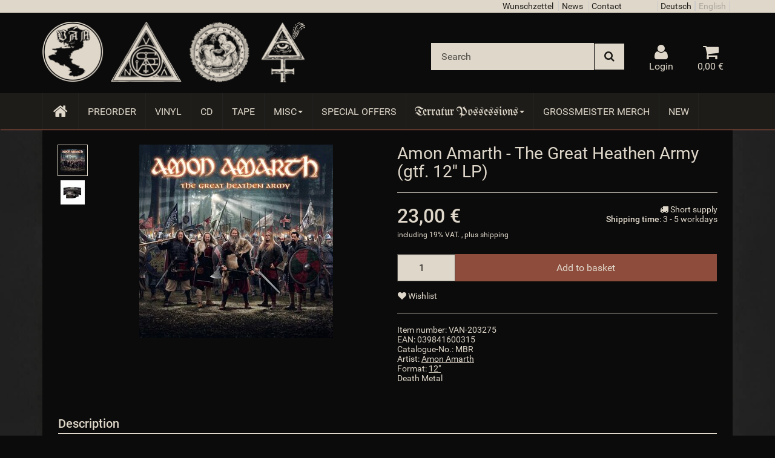

--- FILE ---
content_type: text/html; charset=iso-8859-1
request_url: https://van-records.com/Amon-Amarth-The-Great-Heathen-Army-gtf-12-LP_1
body_size: 12181
content:
<!DOCTYPE html>
<html lang="en" itemscope itemtype="http://schema.org/ItemPage">

<head>
    
        <meta http-equiv="content-type" content="text/html; charset=iso-8859-1">
        <meta name="description" itemprop="description" content="Death Metal">
        <meta name="keywords" itemprop="keywords" content=",Full\-colored,triple,gatefold,jacket,180g,black,vinyl,Download,card">
        <meta name="viewport" content="width=device-width, initial-scale=1.0, user-scalable=no">
        <meta http-equiv="X-UA-Compatible" content="IE=edge">
        <meta name="robots" content="index, follow">

        <meta itemprop="image" content="https://van-records.com/bilder/intern/shoplogo/logo.png">
        <meta itemprop="url" content="https://van-records.com/Amon-Amarth-The-Great-Heathen-Army-gtf-12-LP_1">
        <meta property="og:type" content="website">
        <meta property="og:site_name" content="Amon Amarth - The Great Heathen Army (gtf. 12'' LP), 23,00 &#8364;">
        <meta property="og:title" content="Amon Amarth - The Great Heathen Army (gtf. 12'' LP), 23,00 &#8364;">
        <meta property="og:description" content="Death Metal">
        <meta property="og:image" content="bilder/intern/shoplogo/logo.png">
        <meta property="og:url" content="https://van-records.com/Amon-Amarth-The-Great-Heathen-Army-gtf-12-LP_1">
    

    <title itemprop="name">Amon Amarth - The Great Heathen Army (gtf. 12'' LP), 23,00 &#8364; | Ván Records - Onlineshop</title>

            <link rel="canonical" href="https://van-records.com/Amon-Amarth-The-Great-Heathen-Army-gtf-12-LP_1">
    
    
        <base href="https://van-records.com/">
    

    
                    <link type="image/x-icon" href="favicon-default.ico" rel="shortcut icon">
                            <link rel="image_src" href="https://van-records.com/media/image/product/11898/lg/amon-amarth-the-great-heathen-army-gtf-12-lp_1.jpg">
            <meta property="og:image" content="https://van-records.com/media/image/product/11898/lg/amon-amarth-the-great-heathen-army-gtf-12-lp_1.jpg">
            

    
        
                    <link type="text/css" href="asset/VanRecords.css,plugin_css?v=4.06" rel="stylesheet">
                
                    <link rel="alternate" type="application/rss+xml" title="Newsfeed Ván Records - Onlineshop" href="rss.xml">
                
                                        <link rel="alternate" hreflang="de" href="https://van-records.com/Amon-Amarth-The-Great-Heathen-Army-gtf-12-LP">
                                <link rel="alternate" hreflang="en" href="https://van-records.com/Amon-Amarth-The-Great-Heathen-Army-gtf-12-LP_1">
            
            

    
    
            <style>
            body { background-color: #0b0b0b!important; }
        </style>
        
        <script src="templates/Evo/js/jquery-1.12.4.min.js"></script>
        
        <script>
            jQuery.ajaxPrefilter( function( s ) {
                if ( s.crossDomain ) {
                    s.contents.script = false;
                }
            } );
        </script>
    
    
<script>
    var head_conf={head:"jtl",screens:[480,768,992,1200]};
    (function(n,t){"use strict";function w(){}function u(n,t){if(n){typeof n=="object"&&(n=[].slice.call(n));for(var i=0,r=n.length;i<r;i++)t.call(n,n[i],i)}}function it(n,i){var r=Object.prototype.toString.call(i).slice(8,-1);return i!==t&&i!==null&&r===n}function s(n){return it("Function",n)}function a(n){return it("Array",n)}function et(n){var i=n.split("/"),t=i[i.length-1],r=t.indexOf("?");return r!==-1?t.substring(0,r):t}function f(n){(n=n||w,n._done)||(n(),n._done=1)}function ot(n,t,r,u){var f=typeof n=="object"?n:{test:n,success:!t?!1:a(t)?t:[t],failure:!r?!1:a(r)?r:[r],callback:u||w},e=!!f.test;return e&&!!f.success?(f.success.push(f.callback),i.load.apply(null,f.success)):e||!f.failure?u():(f.failure.push(f.callback),i.load.apply(null,f.failure)),i}function v(n){var t={},i,r;if(typeof n=="object")for(i in n)!n[i]||(t={name:i,url:n[i]});else t={name:et(n),url:n};return(r=c[t.name],r&&r.url===t.url)?r:(c[t.name]=t,t)}function y(n){n=n||c;for(var t in n)if(n.hasOwnProperty(t)&&n[t].state!==l)return!1;return!0}function st(n){n.state=ft;u(n.onpreload,function(n){n.call()})}function ht(n){n.state===t&&(n.state=nt,n.onpreload=[],rt({url:n.url,type:"cache"},function(){st(n)}))}function ct(){var n=arguments,t=n[n.length-1],r=[].slice.call(n,1),f=r[0];return(s(t)||(t=null),a(n[0]))?(n[0].push(t),i.load.apply(null,n[0]),i):(f?(u(r,function(n){s(n)||!n||ht(v(n))}),b(v(n[0]),s(f)?f:function(){i.load.apply(null,r)})):b(v(n[0])),i)}function lt(){var n=arguments,t=n[n.length-1],r={};return(s(t)||(t=null),a(n[0]))?(n[0].push(t),i.load.apply(null,n[0]),i):(u(n,function(n){n!==t&&(n=v(n),r[n.name]=n)}),u(n,function(n){n!==t&&(n=v(n),b(n,function(){y(r)&&f(t)}))}),i)}function b(n,t){if(t=t||w,n.state===l){t();return}if(n.state===tt){i.ready(n.name,t);return}if(n.state===nt){n.onpreload.push(function(){b(n,t)});return}n.state=tt;rt(n,function(){n.state=l;t();u(h[n.name],function(n){f(n)});o&&y()&&u(h.ALL,function(n){f(n)})})}function at(n){n=n||"";var t=n.split("?")[0].split(".");return t[t.length-1].toLowerCase()}function rt(t,i){function e(t){t=t||n.event;u.onload=u.onreadystatechange=u.onerror=null;i()}function o(f){f=f||n.event;(f.type==="load"||/loaded|complete/.test(u.readyState)&&(!r.documentMode||r.documentMode<9))&&(n.clearTimeout(t.errorTimeout),n.clearTimeout(t.cssTimeout),u.onload=u.onreadystatechange=u.onerror=null,i())}function s(){if(t.state!==l&&t.cssRetries<=20){for(var i=0,f=r.styleSheets.length;i<f;i++)if(r.styleSheets[i].href===u.href){o({type:"load"});return}t.cssRetries++;t.cssTimeout=n.setTimeout(s,250)}}var u,h,f;i=i||w;h=at(t.url);h==="css"?(u=r.createElement("link"),u.type="text/"+(t.type||"css"),u.rel="stylesheet",u.href=t.url,t.cssRetries=0,t.cssTimeout=n.setTimeout(s,500)):(u=r.createElement("script"),u.type="text/"+(t.type||"javascript"),u.src=t.url);u.onload=u.onreadystatechange=o;u.onerror=e;u.async=!1;u.defer=!1;t.errorTimeout=n.setTimeout(function(){e({type:"timeout"})},7e3);f=r.head||r.getElementsByTagName("head")[0];f.insertBefore(u,f.lastChild)}function vt(){for(var t,u=r.getElementsByTagName("script"),n=0,f=u.length;n<f;n++)if(t=u[n].getAttribute("data-headjs-load"),!!t){i.load(t);return}}function yt(n,t){var v,p,e;return n===r?(o?f(t):d.push(t),i):(s(n)&&(t=n,n="ALL"),a(n))?(v={},u(n,function(n){v[n]=c[n];i.ready(n,function(){y(v)&&f(t)})}),i):typeof n!="string"||!s(t)?i:(p=c[n],p&&p.state===l||n==="ALL"&&y()&&o)?(f(t),i):(e=h[n],e?e.push(t):e=h[n]=[t],i)}function e(){if(!r.body){n.clearTimeout(i.readyTimeout);i.readyTimeout=n.setTimeout(e,50);return}o||(o=!0,vt(),u(d,function(n){f(n)}))}function k(){r.addEventListener?(r.removeEventListener("DOMContentLoaded",k,!1),e()):r.readyState==="complete"&&(r.detachEvent("onreadystatechange",k),e())}var r=n.document,d=[],h={},c={},ut="async"in r.createElement("script")||"MozAppearance"in r.documentElement.style||n.opera,o,g=n.head_conf&&n.head_conf.head||"head",i=n[g]=n[g]||function(){i.ready.apply(null,arguments)},nt=1,ft=2,tt=3,l=4,p;if(r.readyState==="complete")e();else if(r.addEventListener)r.addEventListener("DOMContentLoaded",k,!1),n.addEventListener("load",e,!1);else{r.attachEvent("onreadystatechange",k);n.attachEvent("onload",e);p=!1;try{p=!n.frameElement&&r.documentElement}catch(wt){}p&&p.doScroll&&function pt(){if(!o){try{p.doScroll("left")}catch(t){n.clearTimeout(i.readyTimeout);i.readyTimeout=n.setTimeout(pt,50);return}e()}}()}i.load=i.js=ut?lt:ct;i.test=ot;i.ready=yt;i.ready(r,function(){y()&&u(h.ALL,function(n){f(n)});i.feature&&i.feature("domloaded",!0)})})(window);
    (function(n,t){"use strict";jQuery["fn"]["ready"]=function(fn){jtl["ready"](function(){jQuery["ready"]["promise"]()["done"](fn)});return jQuery}})(window);
</script>


</head>




		<body data-page="1" class="body-offcanvas van_home" id="sg_standard">


<div id="main-wrapper" class="main-wrapper fluid">

    
    
        <header class="hidden-print container-block fixed-navbar" id="evo-nav-wrapper">
            
                <div id="top-bar" class="text-right hidden-xs clearfix">
                    <div class="container">
<ul class="list-inline user-settings pull-right"><li id="language">
<a href="https://van-records.com/Amon-Amarth-The-Great-Heathen-Army-gtf-12-LP" class="link_lang ger" rel="nofollow" itemprop="inLanguage" itemscope itemtype="http://schema.org/Language" title="Please choose a language">Deutsch</a><span class="active link_lang eng" itemprop="inLanguage" itemscope itemtype="http://schema.org/Language">English</span>
</li></ul>
<ul class="cms-pages list-inline pull-right">
<li class=""><a href="Wunschzettel_1" title="Wunschzettel">Wunschzettel</a></li>
<li class=""><a href="News_1" title="News">News</a></li>
<li class=""><a href="Contact" rel="nofollow" title="Contact">Contact</a></li>
</ul>
</div>
                </div>

                 
                      	                            
            <div class="container">
                
                                
                                <div id="header-branding">
                    
                        
                        <div class="row">
                            <div class="col-xs-5" id="logo" itemprop="publisher" itemscope itemtype="http://schema.org/Organization" itemid="">
                                
                                <span itemprop="name" class="hidden"></span>
                                <meta itemprop="url" content="https://van-records.com">
                                <meta itemprop="logo" content="https://van-records.com/bilder/intern/shoplogo/logo.png">
                                <a href="https://van-records.com" title="Ván Records - Onlineshop">
                                        <img src="bilder/intern/shoplogo/logo.png" width="438" height="101" alt="Ván Records - Onlineshop" class="img-responsive">
                                </a>
                                
                            </div>
                            <div class="col-xs-7" id="shop-nav">
                            
                                <ul class="header-shop-nav nav navbar-nav force-float horizontal pull-right">
<li id="search"><form action="navi.php" method="GET"><div class="input-group">
<input name="qs" type="text" class="form-control ac_input" placeholder="Search" autocomplete="off" aria-label="Search"><span class="input-group-addon"><button type="submit" name="search" id="search-submit-button" aria-label="Search"><span class="fa fa-search"></span></button></span>
</div></form></li>
<li class="dropdown hidden-xs">
<a href="#" class="dropdown-toggle" data-toggle="dropdown" title="Login"><i class="fa fa-user"></i> <span class="hidden-xs hidden-sm"> Login </span> <i class="caret"></i></a><ul id="login-dropdown" class="dropdown-menu dropdown-menu-right">
<li><form action="https://van-records.com/My-account" method="post" class="form evo-validate">
<input type="hidden" class="jtl_token" name="jtl_token" value="7545bef4e43361878d90254ba79a861c"><fieldset id="quick-login">
<div class="form-group"><input type="email" name="email" id="email_quick" class="form-control" placeholder="E-Mail address" required></div>
<div class="form-group"><input type="password" name="passwort" id="password_quick" class="form-control" placeholder="Password" required></div>
<div class="form-group">
<input type="hidden" name="login" value="1"><button type="submit" id="submit-btn" class="btn btn-primary btn-block">Login</button>
</div>
</fieldset>
</form></li>
<li><a href="https://van-records.com/pass.php" rel="nofollow" title="forgot password">forgot password</a></li>
<li><a href="https://van-records.com/registrieren.php" title="Register now">New here? Register now</a></li>
</ul>
</li>
<li class="hidden-xs cart-menu dropdown" data-toggle="basket-items">
<a href="https://van-records.com/warenkorb.php" class="dropdown-toggle" data-toggle="dropdown" title="Basket">
    <span class="fa fa-shopping-cart"></span>
        <span class="shopping-cart-label hidden-sm"> 0,00 &#8364;</span> <span class="caret"></span>
</a>
<ul class="cart-dropdown dropdown-menu dropdown-menu-right">
    <li>
            <a href="https://van-records.com/warenkorb.php" title="There are no items in your basket">There are no items in your basket</a>
    </li>

</ul>
</li>
</ul>
                            
                            </div>
                        </div>
                        
                    
                </div>
                 
                                
                
            </div>
                            <div id="top-bar-sx" class="text-center hidden-sm hidden-md hidden-lg clearfix">
                    <div class="container"><div class="user-settings"><div id="language" class="row">
<div class="col-xs-6 btn-dark btn"><a href="https://van-records.com/Amon-Amarth-The-Great-Heathen-Army-gtf-12-LP" class="link_lang ger" rel="nofollow" itemprop="inLanguage" itemscope itemtype="http://schema.org/Language" title="Please choose a language">Deutsch</a></div>
<div class="col-xs-6 btn-dark btn"><span class="active link_lang eng" itemprop="inLanguage" itemscope itemtype="http://schema.org/Language">English</span></div>
</div></div></div>
                </div>
            
            
            <div class="category-nav navbar-wrapper hidden-xs">
                
<div id="evo-main-nav-wrapper" class="nav-wrapper do-affix"><nav id="evo-main-nav" class="navbar navbar-default"><div class="container">
<div class="navbar-header visible-affix pull-left hidden-xs hidden-sm"><a class="navbar-brand" href="https://van-records.com" title="Ván Records - Onlineshop"><img src="bilder/intern/shoplogo/logo.png" width="438" height="101" alt="Ván Records - Onlineshop" class="img-responsive-height"></a></div>
<div class="megamenu"><ul class="nav navbar-nav force-float">
<li class="van_home"><a href="https://van-records.com/" title="Start"><span class="fa fa-home"></span><span class="hidden">Start</span></a></li>
<li class=""><a href="Preorder">Preorder</a></li>
<li class=""><a href="Vinyl_2">Vinyl</a></li>
<li class=""><a href="CD_2">CD</a></li>
<li class=""><a href="Tape_1">Tape</a></li>
<li class="dropdown megamenu-fw">
<a href="Misc_1" class="dropdown-toggle" data-toggle="dropdown" data-hover="dropdown" data-delay="300" data-hover-delay="100" data-close-others="true">Misc<span class="caret"></span></a><ul class="dropdown-menu keepopen"><li><div class="megamenu-content">
<div class="category-title text-center"><a href="Misc_1">Misc</a></div>
<hr class="hr-sm">
<div class="row"><div class="col-xs-12 mega-categories"><div class="row row-eq-height row-eq-img-height">
<div class="col-xs-6 col-sm-3 col-lg-3"><div class="category-wrapper top15"><div class="caption"><h5 class="title"><a href="Clothing_1"><span>Clothing</span></a></h5></div></div></div>
<div class="col-xs-6 col-sm-3 col-lg-3"><div class="category-wrapper top15"><div class="caption"><h5 class="title"><a href="Magazines-/-Books"><span>Magazines / Books</span></a></h5></div></div></div>
<div class="col-xs-6 col-sm-3 col-lg-3"><div class="category-wrapper top15"><div class="caption"><h5 class="title"><a href="Other_1"><span>Other</span></a></h5></div></div></div>
<div class="col-xs-6 col-sm-3 col-lg-3"><div class="category-wrapper top15"><div class="caption"><h5 class="title"><a href="Tickets_1"><span>Tickets</span></a></h5></div></div></div>
</div></div></div>
</div></li></ul>
</li>
<li class=""><a href="Special-Offers_1">Special Offers</a></li>
<li class="dropdown megamenu-fw sg_tp">
<a href="Terratur-Possessions_3" class="dropdown-toggle" data-toggle="dropdown" data-hover="dropdown" data-delay="300" data-hover-delay="100" data-close-others="true">Terratur Possessions<span class="caret"></span></a><ul class="dropdown-menu keepopen"><li><div class="megamenu-content">
<div class="category-title text-center"><a href="Terratur-Possessions_3">Terratur Possessions</a></div>
<hr class="hr-sm">
<div class="row"><div class="col-xs-12 mega-categories"><div class="row row-eq-height row-eq-img-height">
<div class="col-xs-6 col-sm-3 col-lg-3"><div class="category-wrapper top15"><div class="caption"><h5 class="title"><a href="Vinyl_3"><span>Vinyl</span></a></h5></div></div></div>
<div class="col-xs-6 col-sm-3 col-lg-3"><div class="category-wrapper top15"><div class="caption"><h5 class="title"><a href="CD_3"><span>CD</span></a></h5></div></div></div>
<div class="col-xs-6 col-sm-3 col-lg-3"><div class="category-wrapper top15"><div class="caption"><h5 class="title"><a href="Tapes_1"><span>Tapes</span></a></h5></div></div></div>
<div class="col-xs-6 col-sm-3 col-lg-3"><div class="category-wrapper top15"><div class="caption"><h5 class="title"><a href="Merch_1"><span>Merch</span></a></h5></div></div></div>
</div></div></div>
</div></li></ul>
</li>
<li class=""><a href="index.php?k=59&amp;lang=eng">Grossmeister Merch</a></li>
<li class="van_special-new"><a href="New-products" title="New products"><span class="fa fa-new"></span><span>New</span></a></li>
<li class="cart-menu visible-affix dropdown bs-hover-enabled pull-right" data-toggle="basket-items">
<a href="https://van-records.com/warenkorb.php" class="dropdown-toggle" data-toggle="dropdown" title="Basket">
    <span class="fa fa-shopping-cart"></span>
        <span class="shopping-cart-label hidden-sm"> 0,00 &#8364;</span> <span class="caret"></span>
</a>
<ul class="cart-dropdown dropdown-menu dropdown-menu-right">
    <li>
            <a href="https://van-records.com/warenkorb.php" title="There are no items in your basket">There are no items in your basket</a>
    </li>

</ul>
</li>
</ul></div>
</div></nav></div>
            </div>
            


                        <nav id="shop-nav-xs" class="navbar navbar-default visible-xs">
<div class="container-fluid"><div class="navbar-collapse">
<ul class="nav navbar-nav navbar-left force-float"><li><a href="#" class="offcanvas-toggle" data-toggle="offcanvas" data-target="#navbar-offcanvas"><i class="fa fa-bars"></i> All categories</a></li></ul>
<ul class="nav navbar-nav navbar-right force-float action-nav">
<li><a href="https://van-records.com/My-account" title="My Account"><span class="fa fa-user"></span></a></li>
<li><a href="https://van-records.com/warenkorb.php" title="Basket"><span class="fa fa-shopping-cart"></span></a></li>
</ul>
</div></div>
</nav>


<nav class="navbar navbar-default navbar-offcanvas" id="navbar-offcanvas">
<nav class="navbar navbar-inverse"><div class="container-fluid"><div class="navbar-nav nav navbar-right text-right"><a class="btn btn-offcanvas btn-default btn-close navbar-btn"><span class="fa fa-times"></span></a></div></div></nav><div class="container-fluid"><div class="sidebar-offcanvas">
<div class="navbar-categories"><ul class="nav navbar-nav">    <li><a href="Preorder" data-ref="50">Preorder</a></li>
<li><a href="Vinyl_2" data-ref="2">Vinyl</a></li>
<li><a href="CD_2" data-ref="1">CD</a></li>
<li><a href="Tape_1" data-ref="8">Tape</a></li>
<li>
<a href="Misc_1" class="nav-sub" data-ref="41">Misc<i class="fa fa-caret-right nav-toggle pull-right"></i></a><ul class="nav">    <li><a href="Clothing_1" data-ref="4">Clothing</a></li>
<li><a href="Magazines-/-Books" data-ref="9">Magazines / Books</a></li>
<li><a href="Other_1" data-ref="7">Other</a></li>
<li><a href="Tickets_1" data-ref="13">Tickets</a></li>
</ul>
</li>
<li><a href="Special-Offers_1" data-ref="10">Special Offers</a></li>
<li>
<a href="Terratur-Possessions_3" class="nav-sub" data-ref="14">Terratur Possessions<i class="fa fa-caret-right nav-toggle pull-right"></i></a><ul class="nav">    <li><a href="Vinyl_3" data-ref="18">Vinyl</a></li>
<li><a href="CD_3" data-ref="16">CD</a></li>
<li><a href="Tapes_1" data-ref="17">Tapes</a></li>
<li><a href="Merch_1" data-ref="15">Merch</a></li>
</ul>
</li>
<li><a href="index.php?k=59&amp;lang=eng" data-ref="59">Grossmeister Merch</a></li>
<li class="van_special-new"><a href="New-products" title="New products"><span class="fa fa-new"></span><span>New</span></a></li>
</ul></div>
<hr>
<ul class="nav navbar-nav">
<li class=""><a href="Wunschzettel_1" title="Wunschzettel">Wunschzettel</a></li>
<li class=""><a href="News_1" title="News">News</a></li>
<li class=""><a href="Contact" title="Contact">Contact</a></li>
</ul>
</div></div>
</nav>
        </header>
    


    
    <div id="content-wrapper">
    

    
                                    

    
    <div class="container">
    

    
    <div class="container-block beveled">
    

    
        

    
    <div class="row">
    

    
    <div id="content" class="col-xs-12">
    

    
        
    


    


            <div id="result-wrapper" itemprop="mainEntity" itemscope itemtype="http://schema.org/Product">
            <meta itemprop="url" content="https://van-records.com/Amon-Amarth-The-Great-Heathen-Army-gtf-12-LP_1">
            

    

                        

<div class="h1 visible-xs text-center product-title">Amon Amarth - The Great Heathen Army (gtf. 12'' LP)

</div>



<form id="buy_form" method="post" action="https://van-records.com/Amon-Amarth-The-Great-Heathen-Army-gtf-12-LP_1" class="evo-validate">
    <input type="hidden" class="jtl_token" name="jtl_token" value="7545bef4e43361878d90254ba79a861c">
    <div class="row product-primary" id="product-offer">
        <div class="product-gallery col-sm-6">
            <div id="gallery" class="hidden">
    
            <a href="media/image/product/11898/lg/amon-amarth-the-great-heathen-army-gtf-12-lp_1.jpg" title="Amon Amarth - The Great Heathen Army (gtf. 12 LP)"><img src="media/image/product/11898/md/amon-amarth-the-great-heathen-army-gtf-12-lp_1.jpg" alt="Amon Amarth - The Great Heathen Army (gtf. 12 LP)" data-list='{"xs":{"src":"media\/image\/product\/11898\/xs\/amon-amarth-the-great-heathen-army-gtf-12-lp_1.jpg","size":{"width":40,"height":40},"type":2,"alt":"Amon Amarth - The Great Heathen Army (gtf. 12 LP)"},"sm":{"src":"media\/image\/product\/11898\/sm\/amon-amarth-the-great-heathen-army-gtf-12-lp_1.jpg","size":{"width":130,"height":130},"type":2,"alt":"Amon Amarth - The Great Heathen Army (gtf. 12 LP)"},"md":{"src":"media\/image\/product\/11898\/md\/amon-amarth-the-great-heathen-army-gtf-12-lp_1.jpg","size":{"width":320,"height":320},"type":2,"alt":"Amon Amarth - The Great Heathen Army (gtf. 12 LP)"},"lg":{"src":"media\/image\/product\/11898\/lg\/amon-amarth-the-great-heathen-army-gtf-12-lp_1.jpg","size":{"width":800,"height":800},"type":2,"alt":"Amon Amarth - The Great Heathen Army (gtf. 12 LP)"}}'></a>
            <a href="media/image/product/11898/lg/amon-amarth-the-great-heathen-army-gtf-12-lp_1~2.jpg" title="Amon Amarth - The Great Heathen Army (gtf. 12 LP)"><img src="media/image/product/11898/md/amon-amarth-the-great-heathen-army-gtf-12-lp_1~2.jpg" alt="Amon Amarth - The Great Heathen Army (gtf. 12 LP)" data-list='{"xs":{"src":"media\/image\/product\/11898\/xs\/amon-amarth-the-great-heathen-army-gtf-12-lp_1~2.jpg","size":{"width":40,"height":40},"type":2,"alt":"Amon Amarth - The Great Heathen Army (gtf. 12 LP)"},"sm":{"src":"media\/image\/product\/11898\/sm\/amon-amarth-the-great-heathen-army-gtf-12-lp_1~2.jpg","size":{"width":130,"height":130},"type":2,"alt":"Amon Amarth - The Great Heathen Army (gtf. 12 LP)"},"md":{"src":"media\/image\/product\/11898\/md\/amon-amarth-the-great-heathen-army-gtf-12-lp_1~2.jpg","size":{"width":320,"height":320},"type":2,"alt":"Amon Amarth - The Great Heathen Army (gtf. 12 LP)"},"lg":{"src":"media\/image\/product\/11898\/lg\/amon-amarth-the-great-heathen-army-gtf-12-lp_1~2.jpg","size":{"width":800,"height":800},"type":2,"alt":"Amon Amarth - The Great Heathen Army (gtf. 12 LP)"}}'></a>
    
    
</div>

<div class="pswp" tabindex="-1" role="dialog" aria-hidden="true">

    <div class="pswp__bg"></div>

    <div class="pswp__scroll-wrap">

        <div class="pswp__container">
            <div class="pswp__item"></div>
            <div class="pswp__item"></div>
            <div class="pswp__item"></div>
        </div>

        <div class="pswp__ui pswp__ui--hidden">

            <div class="pswp__top-bar">

                <div class="pswp__counter"></div>

                <a class="pswp__button pswp__button--close" title="Close (Esc)"></a>

                <a class="pswp__button pswp__button--share" title="Share"></a>

                <a class="pswp__button pswp__button--fs" title="Toggle fullscreen"></a>

                <a class="pswp__button pswp__button--zoom" title="Zoom in/out"></a>

                <div class="pswp__preloader">
                    <div class="pswp__preloader__icn">
                        <div class="pswp__preloader__cut">
                            <div class="pswp__preloader__donut"></div>
                        </div>
                    </div>
                </div>
            </div>

            <div class="pswp__share-modal pswp__share-modal--hidden pswp__single-tap">
                <div class="pswp__share-tooltip"></div>
            </div>

            <a class="pswp__button pswp__button--arrow--left" title="Previous (arrow left)">
            </a>

            <a class="pswp__button pswp__button--arrow--right" title="Next (arrow right)">
            </a>

            <div class="pswp__caption">
                <div class="pswp__caption__center"></div>
            </div>

        </div>
    </div>
</div>

        </div>
        <div class="product-info col-sm-6">
            
            <div class="product-info-inner">

    
                <div class="product-headline hidden-xs">
                    
                    <h1 class="fn product-title" itemprop="name">Amon Amarth - The Great Heathen Army (gtf. 12'' LP)</h1>

                    
                </div>


                
                <div class="product-offer" itemprop="offers" itemscope itemtype="http://schema.org/Offer">
                    <link itemprop="businessFunction" href="http://purl.org/goodrelations/v1#Sell">
                    
                                            <link itemprop="url" href="https://van-records.com/Amon-Amarth-The-Great-Heathen-Army-gtf-12-LP_1">
                                        <input type="submit" name="inWarenkorb" value="1" class="hidden">
                                                                                <input type="hidden" id="AktuellerkArtikel" class="current_article" name="a" value="11898">
                    <input type="hidden" name="wke" value="1">
                    <input type="hidden" name="show" value="1">
                    <input type="hidden" name="kKundengruppe" value="1">
                    <input type="hidden" name="kSprache" value="2">
                    
                    
                    <!-- VARIATIONEN -->
                        
                    
                    <hr>
                    <div class="row">
                        
                        <div class="col-xs-7">
                                                                                                                    
    <div class="price_wrapper">
    
    
                        
                            <strong class="price text-nowrap">
                <span>23,00 &#8364;</span>            </strong>
                            
                <meta itemprop="price" content="23">
                <meta itemprop="priceCurrency" content="EUR">
                            
            <div class="price-note">
                                
                
                                
                
                    <p class="vat_info text-muted top5">
                        
    including 19% VAT.        ,
                    plus <a href="Shipping_Payment" rel="nofollow" class="shipment popup">
                shipping
            </a>
            


    
                    </p>
                

                                
                
                                
                
                            </div>
                
    </div>

                        </div>
                        
                        
                        <div class="col-xs-5 text-right">
                            <div class="delivery-status">

                        <span class="status status-1"><i class="fa fa-truck"></i> Short supply</span>
                

    
    
            <link itemprop="availability" href="http://schema.org/InStock">
    
        
            <p class="estimated-delivery">
            <span class="a1"><strong>Shipping time</strong>: 3 - 5 workdays</span>
        </p>
    
</div>
                        </div>
                        
                    </div>
                    
                        <div id="add-to-cart" class="hidden-print product-buy">
    
                                            
                <div class="form-inline">
                    <div id="quantity-grp" class="choose_quantity input-group">
                        <input type="number" min="0" id="quantity" class="quantity form-control text-right" name="anzahl" aria-label="quantity" value="1">

                        <span class="input-group-btn">
                            <button aria-label="Add to basket" name="inWarenkorb" type="submit" value="Add to basket" class="submit btn btn-primary">
                                <span class="fa fa-shopping-cart visible-xs"></span><span class="hidden-xs">Add to basket</span>
                            </button>
                        </span>
                    </div>
                </div>
                
                                
    </div>

                </div>
    
                                        <div id="product-actions" class="btn-group btn-group-md product-actions hidden-print" role="group">
        
                            <button name="Wunschliste" type="submit" class="btn btn-default btn-secondary wishlist" title="Add to wishlist">
                <span class="fa fa-heart"></span>
                <span class="hidden-sm">Wishlist</span>
            </button>
                                    </div>
    <div class="visible-xs clearfix hidden-print">
        <hr>
    </div>

                                    <hr>

                                
                                    <div class="info-essential row">
                        
                                                
                                                    <div class="col-xs-8">
                                <span class="product-sku">Item number: <span itemprop="sku">VAN-203275</span></span>
                                                            </div>
                        
                        
                                                    <div class="col-xs-8">
                                <span class="product-ean">EAN: <span itemprop="ean">039841600315</span></span>
                            </div>
                                                
                                                    <div class="col-xs-8">
                                <span class="product-han">Catalogue-No.: <span itemprop="han">MBR</span></span>
                            </div>
                                                
                    </div>
                    <div class="clearfix"></div>
                                
                
                                    
                    <div class="manufacturer-row text-left" itemprop="manufacturer" itemscope itemtype="http://schema.org/Organization">
                        Artist: <a href="Amon-Amarth_1" data-toggle="tooltip" data-placement="left" title="Amon Amarth" itemprop="url">
                                                                                        <span itemprop="name">Amon Amarth</span>
                                                    </a>
                         <div class="product-attributes">

                                            <span class="attr-characteristic">
                                Format: 
                                 <span class="value"><a href="12_1"> 12"</a> </span>
                            </span>
                        
                    

                    
                    
</div>

                    </div>
                    
                                
                
                                    
                    <div class="shortdesc" itemprop="description">
                        Death Metal
                    </div>
                    
                    <div class="clearfix top10"></div>
                                

                
                                
            </div>
            
        </div>
            </div>
    
    

    
</form>

    <div class="clearfix"></div>

    
                                                                                                                                                    
        <div class="tab-content" id="article-tabs">
                                    <div class="panel panel-default">
                    <div class="panel-heading">
                        <h3 class="panel-title">
                            Description
                        </h3>
                    </div>
                    <div class="panel-body" id="tab-description">
                        <div class="tab-content-wrapper">
                
                    <div class="desc">
                        <ul>
	<li>Full-colored triple gatefold jacket</li>
	<li>180g black vinyl</li>
	<li>Download card</li>
</ul>
                                            </div>
                
                
                        


    
<hr>
<div class="product-attributes">
    
    <div class="table-responsive">
        <table class="table table-striped table-bordered">
            <tbody>
                
                
                                    
                    <tr class="attr-weight" itemprop="weight" itemscope itemtype="http://schema.org/QuantitativeValue">
                        <td class="attr-label word-break">Product weight: </td>
                        <td class="attr-value weight-unit weight-unit-article">
                            <span itemprop="value">0,40</span> <span itemprop="unitText">Kg</span>
                        </td>
                    </tr>
                    
                
                
                
                                    
                    
                    
                            </tbody>
        </table>
    </div>
    
</div>

                
            </div>
                                </div>
                </div>
                                                                                        </div>

    

    <div class="clearfix"></div>

    
            
        
                    <div class="recommendations hidden-print">
                
                
                                    
                    <section class="panel panel-default panel-slider x-sell" id="slider-xsell"><div class="panel-heading"><h5 class="panel-title">Other customers have also bought the following items</h5></div>
<div class="panel-body"><div class="evo-slider">
<div class="product-wrapper">

<div class="product-cell text-center  thumbnail">
    <a class="image-wrapper" href="Manbryne-Interregnum-O-probie-wiary-i-jarzmie-zwatpienia-gtf-12-LP_1">
                            
        
        <img src="media/image/product/14222/sm/manbryne-interregnum-o-probie-wiary-i-jarzmie-zwatpienia-gtf-12-lp_1.jpg" alt="Manbryne - Interregnum: O próbie wiary i jarzmie...">
            </a>
    <div class="caption">
        <h4 class="title word-break">
                        <a href="Manbryne-Interregnum-O-probie-wiary-i-jarzmie-zwatpienia-gtf-12-LP_1">Manbryne - Interregnum: O próbie wiary i jarzmie zwatpienia (gtf. 12'' LP)</a>
        </h4>
                            
    <div class="price_wrapper">
    
    
                        
                            <strong class="price text-nowrap">
                <span>22,00 &#8364;</span> <span class="footnote-reference">*</span>            </strong>
                            <div class="price-note">
                
                                
                            </div>
                
    </div>

            </div>
</div>
</div>
<div class="product-wrapper">

<div class="product-cell text-center  thumbnail">
    <a class="image-wrapper" href="Reveal-Doppelherz-12-LP_1">
                            
        
        <img src="media/image/product/10314/sm/reveal-doppelherz-12-lp_1.jpg" alt="Reveal - Doppelherz (12 LP)">
            </a>
    <div class="caption">
        <h4 class="title word-break">
                        <a href="Reveal-Doppelherz-12-LP_1">Reveal - Doppelherz (12" LP)</a>
        </h4>
                            
    <div class="price_wrapper">
    
    
                        
                            <strong class="price text-nowrap">
                <span>20,00 &#8364;</span> <span class="footnote-reference">*</span>            </strong>
                            <div class="price-note">
                
                                
                            </div>
                
    </div>

            </div>
</div>
</div>
</div></div></section>
                
                                    
                    <section class="panel panel-default panel-slider x-related" id="slider-related"><div class="panel-heading"><h5 class="panel-title">Related products</h5></div>
<div class="panel-body"><div class="evo-slider">
<div class="product-wrapper">

<div class="product-cell text-center  thumbnail">
    <a class="image-wrapper" href="The-Crown-Royal-Destroyer-12-LP_1">
                            
        
        <img src="media/image/product/8601/sm/the-crown-royal-destroyer-12-lp_1.jpg" alt="The Crown - Royal Destroyer (12 LP)">
            </a>
    <div class="caption">
        <h4 class="title word-break">
                        <a href="The-Crown-Royal-Destroyer-12-LP_1">The Crown - Royal Destroyer (12'' LP)</a>
        </h4>
                            
    <div class="price_wrapper">
    
    
                        
                            <strong class="price text-nowrap">
                <span>20,00 &#8364;</span> <span class="footnote-reference">*</span>            </strong>
                            <div class="price-note">
                
                                
                            </div>
                
    </div>

            </div>
</div>
</div>
<div class="product-wrapper">

<div class="product-cell text-center  thumbnail">
    <a class="image-wrapper" href="Monstrosity-The-Passage-Of-Existence-digiCD_1">
                            
        
        <img src="media/image/product/8112/sm/monstrosity-the-passage-of-existence-digicd_1.jpg" alt="Monstrosity - The Passage Of Existence (digiCD)">
            </a>
    <div class="caption">
        <h4 class="title word-break">
                        <a href="Monstrosity-The-Passage-Of-Existence-digiCD_1">Monstrosity - The Passage Of Existence (digiCD)</a>
        </h4>
                            
    <div class="price_wrapper">
    
    
                        
                            <strong class="price text-nowrap">
                <span>13,99 &#8364;</span> <span class="footnote-reference">*</span>            </strong>
                            <div class="price-note">
                
                                
                            </div>
                
    </div>

            </div>
</div>
</div>
<div class="product-wrapper">

<div class="product-cell text-center  thumbnail">
    <a class="image-wrapper" href="Tomb-Mold-Planetary-Clairvoyance-12-LP_1">
                            
        
        <img src="media/image/product/6794/sm/tomb-mold-planetary-clairvoyance-12-lp_1.jpg" alt="Tomb Mold - Planetary Clairvoyance (12 LP)">
            </a>
    <div class="caption">
        <h4 class="title word-break">
                        <a href="Tomb-Mold-Planetary-Clairvoyance-12-LP_1">Tomb Mold - Planetary Clairvoyance (12'' LP)</a>
        </h4>
                            
    <div class="price_wrapper">
    
    
                        <span class="price_label pricestarting">starting from </span>
                            <strong class="price text-nowrap">
                <span>22,00 &#8364;</span> <span class="footnote-reference">*</span>            </strong>
                            <div class="price-note">
                
                                
                            </div>
                
    </div>

            </div>
</div>
</div>
<div class="product-wrapper">

<div class="product-cell text-center  thumbnail">
    <a class="image-wrapper" href="Laceration-I-Erode-12-LP_1">
                            
        
        <img src="media/image/product/14993/sm/laceration-i-erode-12-lp_1.jpg" alt="Laceration - I Erode (12 LP)">
            </a>
    <div class="caption">
        <h4 class="title word-break">
                        <a href="Laceration-I-Erode-12-LP_1">Laceration - I Erode (12'' LP)</a>
        </h4>
                            
    <div class="price_wrapper">
    
    
                        <span class="price_label pricestarting">starting from </span>
                            <strong class="price text-nowrap">
                <span>22,00 &#8364;</span> <span class="footnote-reference">*</span>            </strong>
                            <div class="price-note">
                
                                
                            </div>
                
    </div>

            </div>
</div>
</div>
<div class="product-wrapper">

<div class="product-cell text-center  thumbnail">
    <a class="image-wrapper" href="Grave-Miasma-Abyss-of-Wrathful-Deities-2x12-LP_1">
                            
        
        <img src="media/image/product/8537/sm/grave-miasma-abyss-of-wrathful-deities-2x12-lp_1.jpg" alt="Grave Miasma - Abyss of Wrathful Deities (2x12 LP)">
            </a>
    <div class="caption">
        <h4 class="title word-break">
                        <a href="Grave-Miasma-Abyss-of-Wrathful-Deities-2x12-LP_1">Grave Miasma - Abyss of Wrathful Deities (2x12" LP)</a>
        </h4>
                            
    <div class="price_wrapper">
    
    
                        <span class="price_label pricestarting">starting from </span>
                            <strong class="price text-nowrap">
                <span>24,00 &#8364;</span> <span class="footnote-reference">*</span>            </strong>
                            <div class="price-note">
                
                                
                            </div>
                
    </div>

            </div>
</div>
</div>
<div class="product-wrapper">

<div class="product-cell text-center  thumbnail">
    <a class="image-wrapper" href="Ruin-Lust-Dissimulant-12-LP_1">
                            
        
        <img src="media/image/product/14107/sm/ruin-lust-dissimulant-12-lp_1.jpg" alt="Ruin Lust - Dissimulant (12 LP)">
            </a>
    <div class="caption">
        <h4 class="title word-break">
                        <a href="Ruin-Lust-Dissimulant-12-LP_1">Ruin Lust - Dissimulant (12'' LP)</a>
        </h4>
                            
    <div class="price_wrapper">
    
    
                        <span class="price_label pricestarting">starting from </span>
                            <strong class="price text-nowrap">
                <span>20,00 &#8364;</span> <span class="footnote-reference">*</span>            </strong>
                            <div class="price-note">
                
                                
                            </div>
                
    </div>

            </div>
</div>
</div>
</div></div></section>
                                
            </div>
                <div id="article_popups">
        



<script type="text/javascript">
    $(function() {
        
            });

    function show_popup(item, title) {
        var html = $('#popup' + item).html();
        if (typeof title === 'undefined' || title.length === 0) {
            title = $(html).find('h3').text();
        }
        eModal.alert({
            message: html,
            title: title
        });
    }
</script>

    </div>

                </div>
    


            
    
    </div>
    
    
    
    
        
    
    
    </div>
    
    
    
    </div>
    
    
    
    </div>
    
    
    
    </div>
    



    <div class="clearfix"></div>
    <footer id="footer" class="container-block">
        <div class="hidden-print container">
            
            
            
                            <div class="row" id="footer-boxes">
                                                                        <div class=" col-sm-6 col-xs-12 col-md-3">
                                                                                                                                                        <section class="panel panel-default box box-linkgroup" id="box123">
        <div class="panel-heading">
            <h5 class="panel-title">Service</h5>
        </div>
        <div class="box-body nav-panel">
            <ul class="nav nav-list">
                <li class=""><a href="https://van-records.com/Contact" rel="nofollow" title="Contact-Form" data-ref="61">Contact</a></li>
<li class=""><a href="https://van-records.com/Newsletter_1" rel="nofollow" data-ref="66">Newsletter</a></li>
<li class=""><a href="https://van-records.com/News_1" data-ref="64">News</a></li>
            </ul>
        </div>
    </section>

                                                                                                </div>
                                                                                                <div class=" col-sm-6 col-xs-12 col-md-3">
                                                                                                                                                        <section class="panel panel-default box box-linkgroup" id="box122">
        <div class="panel-heading">
            <h5 class="panel-title">Legal</h5>
        </div>
        <div class="box-body nav-panel">
            <ul class="nav nav-list">
                <li class=""><a href="https://van-records.com/Shipping_Payment" data-ref="50">Shipping &amp; Payment</a></li>
<li class=""><a href="https://van-records.com/Cancellation-Instructions" rel="nofollow" data-ref="74">Cancellation Instructions</a></li>
<li class=""><a href="https://van-records.com/Privacy" rel="nofollow" data-ref="69">Privacy</a></li>
<li class=""><a href="https://van-records.com/General-Terms-And-Conditions" rel="nofollow" data-ref="67">General Terms And Conditions</a></li>
<li class=""><a href="https://van-records.com/Imprint" data-ref="49">Imprint</a></li>
            </ul>
        </div>
    </section>

                                                                                                </div>
                                            
                    
                            <div class="additional-footer-boxes col-sm-8 col-xs-12 col-md-4">
                                
                    <section class="panel panel-default box box-linkgroup" id="box122">
                    	<div class="panel-heading"><h5 class="panel-title">Follow Ván Records</h5></div>
        				<div class="box-body nav-panel">
            

                
                   	<div class="footer-additional-wrapper">
                            
                                                                    <a href="https://www.facebook.com/vanrecs" class="btn-social btn-facebook" title="Facebook" target="_blank" rel="noopener"><i class="fa fa-facebook-square"></i></a>
                                                                <a href="mailto:info@van-records.com" class="btn-social btn-mail" title="E-Mail" target="_blank" rel="noopener"><i class="fa fa-envelope"></i></a>
                                
                                                                    <a href="https://www.instagram.com/vanrecords/" class="btn-social btn-instagram" title="Instagram" target="_blank" rel="noopener"><i class="fa fa-instagram"></i></a>
                                                  
                                                                    <a href="https://vanrecords.bandcamp.com/" class="btn-social btn-bandcamp" title="Bandcamp" target="_blank" rel="noopener"><i class="fab fa-bandcamp"></i></a>
                                                                                                    <a href="https://www.youtube.com/user/vanrecords" class="btn-social btn-youtube" title="YouTube" target="_blank" rel="noopener"><i class="fa fa-youtube-square"></i></a>
                                                                
                                                                     <a href="https://soundcloud.com/v-n-records" class="btn-social btn-soundcloud" title="Soundcloud" target="_blank" rel="noopener"><i class="fab fa-soundcloud"></i></a>
                                                                                                            
                                                                
                                                                
                                

                            
                    </div>
                    </div>
    			</section>
                    <section class="panel panel-default box box-linkgroup" id="tp-links">
                    	<div class="panel-heading"><h5 class="panel-title">Follow Terratur Possessions</h5></div>
        				<div class="box-body nav-panel">

                   	<div class="footer-additional-wrapper">
                                <a href="https://www.facebook.com/TerraturPossessions" class="btn-social btn-facebook" title="Facebook - Terratur Possessions" target="_blank" rel="noopener"><i class="fa fa-facebook-square"></i></a>
                                <a href="mailto:terraturpossessions@gmail.com" class="btn-social btn-mail" title="E-Mail - Terratur Possessions" target="_blank" rel="noopener"><i class="fa fa-envelope"></i></a>
                                <a href="https://www.instagram.com/terraturpossessions" class="btn-social btn-instagram" title="Instagram - Terratur Possessions" target="_blank" rel="noopener"><i class="fa fa-instagram"></i></a>
                                <a href="https://terraturpossessions.bandcamp.com/" class="btn-social btn-bandcamp" title="Bandcamp - Terratur Possessions" target="_blank" rel="noopener"><i class="fab fa-bandcamp"></i></a>
                                <a href="https://www.youtube.com/channel/UCjbu9wahEV6THpfIS8CfeVg" class="btn-social btn-youtube" title="YouTube - Terratur Possessions" target="_blank" rel="noopener"><i class="fa fa-youtube-square"></i></a>                                
                                <a href="https://soundcloud.com/terratvr-possessions" class="btn-social btn-soundcloud" title="Soundcloud - Terratur Possessions" target="_blank" rel="noopener"><i class="fab fa-soundcloud"></i></a>

                    </div>
                    </div>
    			</section>
    
                                              </div>     
                              
                                                          <div class="additional-footer-boxes col-sm-4 col-xs-12 col-md-2">
     			<section class="panel panel-default box box-linkgroup">
        				<div class="box-body nav-panel">
                                                    <a href="newsletter.php" class="btn btn-primary" title="Newsletter">
                                                        <span>Newsletter Subscribe</span>
                                                    </a>
                    </div>
                    <div class="box-body nav-panel pt-20">
                    <!-- Beginn des H&auml;ndlerbund HTML-Code --> 
<!-- Der HTML-Code darf im Sinne der einwandfreien FunktionalitÃ¤t nicht ver&auml;ndert werden! -->
<a href="https://www.haendlerbund.de/mitglied/show.php?uuid=47259834-d49d-11e9-a4fa-9c5c8e4fb375-3458512270" target="_blank">
<img src="https://www.haendlerbund.de/mitglied/logo.php?uuid=47259834-d49d-11e9-a4fa-9c5c8e4fb375-3458512270&amp;size=120&amp;variant=1" title="Händlerbund Mitglied" alt="Mitglied im Händlerbund" hspace="5" vspace="5" border="0">
</a>
<!-- Ende des H&auml;ndlerbund HTML-Code --> </div>
    			</section>
                </div>

                </div>
                        

            
                        <div class="row footer-additional">
                

            </div>
                        
            
            
            <div class="footnote-vat hidden text-center">
                                    
                                                    
                                
                    <p class="padded-lg-top">
                        <span class="footnote-reference">*</span> All prices inclusive legal <abbr title="value added tax">VAT</abbr> plus <a href="https://van-records.com/Shipping_Payment">shipping costs</a>                    </p>
                
            </div>
                </div>
        <div id="copyright" class="container-block">
            
                <div class="container">
                                        <ul class="row list-unstyled">
                        <li class="col-xs-12 col-md-3">
                                                                                </li>
                        <li class="col-xs-12 col-md-6 text-center">
                                                    </li>
                        <li class="col-xs-12 col-md-3 text-right" id="system-credits">
                                                        Powered by <a href="http://jtl-url.de/jtlshop" title="JTL-Shop" target="_blank" rel="noopener nofollow">JTL-Shop</a>
                                                    </li>
                    </ul>
                                     </div>
            
        </div>
    </footer>



</div> 




        
    
            <script type="text/javascript">
            function gaOptout() {
              document.cookie = disableStr + '=true; expires=Thu, 31 Dec 2099 23:59:59 UTC; path=/';
              window[disableStr] = true;
            }

            var gaProperty = 'UA-150646456-2';
            var disableStr = 'ga-disable-' + gaProperty;
            if (document.cookie.indexOf(disableStr + '=true') > -1) {
              window[disableStr] = true;
            } else {
                var _gaq = _gaq || [];
                _gaq.push(['_setAccount', 'UA-150646456-2']);
                _gaq.push(['_gat._anonymizeIp']);
                _gaq.push(['_trackPageview']);
                (function () {
                    var ga = document.createElement('script'),
                        s;
                    ga.type = 'text/plain';
                    ga.async = true;
                    ga.src = ('https:' === document.location.protocol ? 'https://ssl' : 'http://www') + '.google-analytics.com/ga.js';
                    s = document.getElementsByTagName('script')[0];
                    s.parentNode.insertBefore(ga, s);
                })();
            }
        </script>
    
    <script>
        jtl.load(["asset/plugin_js_head?v=4.06","asset/jtl3.js?v=4.06","asset/plugin_js_body?v=4.06",]);
                    $.get('includes/cron_inc.php');
            </script>

<script data-ignore="true" type="text/javascript">
    var jtl_debug = {};
    jtl_debug.jtl_lang_var_search_results = 'Ergebnisse';
    jtl_debug.enableSmartyDebugParam      = 'jtl-debug';
    jtl_debug.getDebugSessionParam        = 'jtl-debug-session';
</script>

<div id="jtl-debug-content">
    <div class="jtl-debug-search">
                <input type="text" id="jtl-debug-searchbox" placeholder="Suchbegriff eingeben">
        <span id="jtl-debug-search-results"></span>
        <span id="jtl-debug-info-area">Fetching debug objects...</span>
    </div>
</div>
<script async defer data-namespace="jtl_paypal_ppc_banner_widget" src="https://www.paypal.com/sdk/js?client-id=AYJRtZtqw6UTNWbQ0HqEUEDRLBTmQB9ylVSUStsX1VQ66HNDPPD7tzkd9Iv41C8_YJXfvIA1TZhSuCtP&amp;currency=EUR&amp;components=messages"></script>
<script>
    
    window.jtl_paypal_ppc_banner_widget_render = {
                'product': {
            selector: '#add-to-cart > .form-inline:first',
            method: 'after',
            minPrice: 100,
            render: {
                placement: 'product',
                amount: 23,
                style: {
                    layout: 'flex',
                    logo: {
                        type: 'primary'
                    },
                    text: {
                        size: '12',
                        color: 'black'
                    },
                    
                    color: 'white',
                    ratio: '8x1'
                    
                                    }
            }
        }
        ,        'miniwk': {
            selector: '.cart-dropdown li:first .btn-group:last',
            method: 'after',
            minPrice: 100,
            render: {
                placement: 'cart',
                amount: 0,
                style: {
                    layout: 'text',
                    logo: {
                        type: 'primary'
                    },
                    text: {
                        size: '12',
                        color: 'black'
                    }                }
            }
        }
        
    };
    (function() {
        let bannerTpls = {
                        'product': '<div id="jtl_paypal_ppc_banner_widget_container_product" class="basket-form-inline top15"><div class="ppc-message product col col-12">'
            ,            'miniwk': '<div id="jtl_paypal_ppc_banner_widget_container_miniwk" class="row btn-group top15"><div class="ppc-message miniwk btn">'
            
        };
        function ppcBannerLoad() {
            let data = window.jtl_paypal_ppc_banner_widget_render
            for (let pos in data) {
                if (data.hasOwnProperty(pos)) {
                    ppcBannerPush(pos, data[pos]);
                }
            }
        }
        function ppcBannerPush(pos, data) {
            if (data.render.amount <= 0) {
                return;
            }
            let $container = $('#jtl_paypal_ppc_banner_widget_container_' + pos);
            if ($container.length === 0) {
                $container = $(bannerTpls[pos]);
                $(data.selector)[data.method]($container);
            }
            if (data.minPrice <= data.render.amount) {
                data.render.onRender = function (e) {
                    $container.show();
                }
                if ((typeof jtl_paypal_ppc_banner_widget) !== 'undefined') {
                    jtl_paypal_ppc_banner_widget.Messages(data.render).render('.ppc-message.' + pos);
                }
            } else {
                $container.hide();
            }
        }
        $(window).on('load', function (e) {
            ppcBannerLoad();
        });
        $(document).on('evo:loaded.io.request', function (e, callData, x) {
            if (callData.req.name === 'getBasketItems' && callData.status === 'success') {
                let data = window.jtl_paypal_ppc_banner_widget_render
                if ((typeof data.miniwk) !== 'undefined') {
                    data.miniwk.render.amount = parseFloat($('.cart-dropdown .total > strong').text().replace(',', '.'));
                    ppcBannerPush('miniwk', data.miniwk);
                }
            } else if (callData.req.name === 'jtl_paypal_get_presentment' && callData.status === 'success') {
                let data = window.jtl_paypal_ppc_banner_widget_render;
                if ((typeof data.product) !== 'undefined') {
                    data.product.render.amount = callData.req.params[0].price;
                    ppcBannerPush('product', data.product);
                }
            } else if (callData.req.name === 'buildConfiguration' && callData.status === 'success') {
                let data = window.jtl_paypal_ppc_banner_widget_render;
                if ((typeof data.product) !== 'undefined') {
                    data.product.render.amount = $.evo.article().response.fGesamtpreis[0];
                    ppcBannerPush('product', data.product);
                }
            }
        });
        $(document).on('evo:loaded.evo.content', function (e, callData) {
            let data = window.jtl_paypal_ppc_banner_widget_render;

            if (callData.url.startsWith('bestellvorgang.php') && (typeof data.payment) !== 'undefined') {
                ppcBannerPush('payment', data.payment);
            } else if ((typeof data.product) !== 'undefined') {
                data.product.render.amount = $('meta[itemprop="price"]').attr('content');
                ppcBannerPush('product', data.product);
            }
        });
    })();
    
</script>
</body>
</html>
